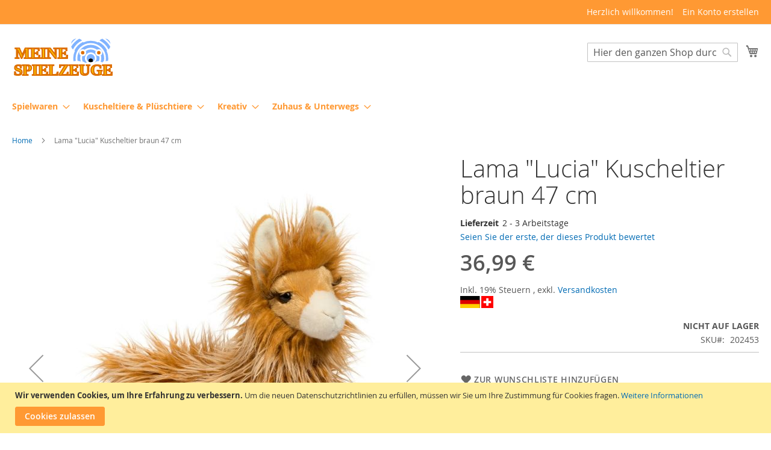

--- FILE ---
content_type: text/css
request_url: https://meinespielzeuge.de/static/version1737718097/frontend/Rela/mespi/de_DE/css/print.css
body_size: 641
content:
.product-warn{border:solid 1px #ccc;padding:10px;margin-bottom:5px;background:#efefef}.product-warn-label{color:#333;text-decoration:bold !important}.product-warn-text{color:#f00}.product-dellivery{width:180px;margin-bottom:5px}.product-dellivery-label{float:left;font-weight:bold}.product-dellivery-text{float:right}.product.name a{color:#f93;font-size:20px;font-weight:bold}.product-item-actions{width:180px}.price-details{height:60px}.shipping-de{height:20px;width:100%;float:left}.shipping-icon-de{float:left;height:30px}.shipping-icon-ch{float:left;height:30px;margin-left:2px}.shipp-img-de{height:20px}.shipp-img-ch{height:20px}.page-print .logo{display:block;float:none;text-align:left}@media print{*{-webkit-filter:none !important;background:transparent !important;color:#000 !important;filter:none !important;text-shadow:none !important}a,a:visited{text-decoration:underline !important}pre,blockquote{border:1px solid #999;page-break-inside:avoid}thead{display:table-header-group}.table-wrapper table{width:100%;table-layout:fixed}.table-wrapper table td{width:auto}.table-wrapper table>tfoot>tr:first-child{border-top:1px solid #999}.box,tr,img{page-break-inside:avoid}img{max-width:100% !important}@page{margin:1cm}.block-content,p,h2,h3{orphans:3;widows:3}.block-content{page-break-before:avoid}.block-title,h2,h3{page-break-after:avoid}.nav-toggle{display:none !important}.sidebar,.nav-sections,.header.content>*[class],.panel.wrapper>*[class],.footer.content>*[class]{display:none}.logo,.footer .copyright{display:block !important;margin:10px 0}.order-details-items .order-items .order-gift-message:not(.expanded-content){height:auto;visibility:visible}.column.main{float:none !important;width:100% !important}.breadcrumbs{margin:0 auto;text-align:right}.footer.content{padding:0}.hidden-print{display:none !important}}

--- FILE ---
content_type: image/svg+xml
request_url: https://meinespielzeuge.de/static/version1737718097/frontend/Rela/mespi/de_DE/images/logo.svg
body_size: 3804
content:
<?xml version="1.0" encoding="UTF-8" standalone="no"?>
<!-- Created with Inkscape (http://www.inkscape.org/) -->

<svg
   xmlns:dc="http://purl.org/dc/elements/1.1/"
   xmlns:cc="http://creativecommons.org/ns#"
   xmlns:rdf="http://www.w3.org/1999/02/22-rdf-syntax-ns#"
   xmlns:svg="http://www.w3.org/2000/svg"
   xmlns="http://www.w3.org/2000/svg"
   xmlns:sodipodi="http://sodipodi.sourceforge.net/DTD/sodipodi-0.dtd"
   xmlns:inkscape="http://www.inkscape.org/namespaces/inkscape"
   width="120"
   height="46"
   viewBox="0 0 31.749999 12.170834"
   version="1.1"
   id="svg939"
   inkscape:version="0.92.4 (5da689c313, 2019-01-14)"
   sodipodi:docname="logo.svg"
   inkscape:export-filename="E:\_000_MAGENTO\000_meinesielzeuge\mespie_logo_comic_2.png"
   inkscape:export-xdpi="179"
   inkscape:export-ydpi="179">
  <defs
     id="defs933">
    <filter
       style="color-interpolation-filters:sRGB"
       height="1.4"
       width="1.4"
       y="-0.2"
       x="-0.2"
       inkscape:label="Outline"
       id="filter2028">
      <feGaussianBlur
         in="SourceAlpha"
         stdDeviation="1"
         result="blur1"
         id="feGaussianBlur2004" />
      <feComposite
         in="blur1"
         in2="SourceGraphic"
         operator="xor"
         result="composite1"
         id="feComposite2006" />
      <feColorMatrix
         values="1 0 0 0 0 0 1 0 0 0 0 0 1 0 0 0 0 0 26.27 -0 "
         result="colormatrix1"
         id="feColorMatrix2008" />
      <feGaussianBlur
         stdDeviation="0.01"
         result="blur2"
         id="feGaussianBlur2010" />
      <feComposite
         in="blur2"
         in2="blur2"
         operator="over"
         result="composite2"
         id="feComposite2012" />
      <feColorMatrix
         values="1 0 0 0 0 0 1 0 0 0 0 0 1 0 0 0 0 0 1 -0 "
         result="colormatrix2"
         id="feColorMatrix2014" />
      <feGaussianBlur
         stdDeviation="0.19"
         result="blur3"
         id="feGaussianBlur2016" />
      <feColorMatrix
         values="1 0 0 0 0 0 1 0 0 0 0 0 1 0 0 0 0 0 5 -1 "
         result="colormatrix3"
         id="feColorMatrix2018" />
      <feFlood
         flood-opacity="1"
         flood-color="rgb(255,255,255)"
         result="flood"
         id="feFlood2020" />
      <feComposite
         in="flood"
         in2="colormatrix3"
         operator="in"
         result="composite3"
         id="feComposite2022" />
      <feComposite
         in="SourceGraphic"
         in2="colormatrix3"
         operator="out"
         result="composite4"
         id="feComposite2024" />
      <feComposite
         in="composite4"
         in2="composite3"
         k2="1"
         k3="1"
         operator="arithmetic"
         result="composite5"
         id="feComposite2026"
         k1="0"
         k4="0" />
    </filter>
    <filter
       style="color-interpolation-filters:sRGB"
       height="1.4"
       width="1.4"
       y="-0.2"
       x="-0.2"
       inkscape:label="Outline"
       id="filter3000">
      <feGaussianBlur
         in="SourceAlpha"
         stdDeviation="1"
         result="blur1"
         id="feGaussianBlur2976" />
      <feComposite
         in="blur1"
         in2="SourceGraphic"
         operator="xor"
         result="composite1"
         id="feComposite2978" />
      <feColorMatrix
         values="1 0 0 0 0 0 1 0 0 0 0 0 1 0 0 0 0 0 20.59 -0 "
         result="colormatrix1"
         id="feColorMatrix2980" />
      <feGaussianBlur
         stdDeviation="0.01"
         result="blur2"
         id="feGaussianBlur2982" />
      <feComposite
         in="blur2"
         in2="blur2"
         operator="over"
         result="composite2"
         id="feComposite2984" />
      <feColorMatrix
         values="1 0 0 0 0 0 1 0 0 0 0 0 1 0 0 0 0 0 1 -0 "
         result="colormatrix2"
         id="feColorMatrix2986" />
      <feGaussianBlur
         stdDeviation="0.43"
         result="blur3"
         id="feGaussianBlur2988" />
      <feColorMatrix
         values="1 0 0 0 0 0 1 0 0 0 0 0 1 0 0 0 0 0 5 -1 "
         result="colormatrix3"
         id="feColorMatrix2990" />
      <feFlood
         flood-opacity="1"
         flood-color="rgb(255,255,255)"
         result="flood"
         id="feFlood2992" />
      <feComposite
         in="flood"
         in2="colormatrix3"
         operator="in"
         result="composite3"
         id="feComposite2994" />
      <feComposite
         in="SourceGraphic"
         in2="colormatrix3"
         operator="out"
         result="composite4"
         id="feComposite2996" />
      <feComposite
         in="composite4"
         in2="composite3"
         k2="1"
         k3="1"
         operator="arithmetic"
         result="composite5"
         id="feComposite2998"
         k1="0"
         k4="0" />
    </filter>
  </defs>
  <sodipodi:namedview
     id="base"
     pagecolor="#ffffff"
     bordercolor="#666666"
     borderopacity="1.0"
     inkscape:pageopacity="0.0"
     inkscape:pageshadow="2"
     inkscape:zoom="8.0000004"
     inkscape:cx="4.0012235"
     inkscape:cy="25.478952"
     inkscape:document-units="mm"
     inkscape:current-layer="g2432"
     showgrid="false"
     units="px"
     showguides="false"
     inkscape:guide-bbox="true"
     inkscape:snap-grids="true"
     inkscape:window-width="3840"
     inkscape:window-height="2066"
     inkscape:window-x="-11"
     inkscape:window-y="-11"
     inkscape:window-maximized="1">
    <inkscape:grid
       type="xygrid"
       id="grid1496" />
    <sodipodi:guide
       position="83.34375,23.8125"
       orientation="1,0"
       id="guide5201"
       inkscape:locked="false" />
    <sodipodi:guide
       position="101.86458,43.65625"
       orientation="0,1"
       id="guide5205"
       inkscape:locked="false" />
    <sodipodi:guide
       position="103.1875,23.8125"
       orientation="1,0"
       id="guide5207"
       inkscape:locked="false" />
    <sodipodi:guide
       position="63.499998,22.489584"
       orientation="1,0"
       id="guide5209"
       inkscape:locked="false" />
    <sodipodi:guide
       position="119.0625,46.302083"
       orientation="0,1"
       id="guide5217"
       inkscape:locked="false" />
    <sodipodi:guide
       position="105.83333,52.916666"
       orientation="1,0"
       id="guide5219"
       inkscape:locked="false" />
    <sodipodi:guide
       position="60.854166,54.239583"
       orientation="1,0"
       id="guide5221"
       inkscape:locked="false" />
    <sodipodi:guide
       position="71.4375,54.239583"
       orientation="1,0"
       id="guide5227"
       inkscape:locked="false" />
    <sodipodi:guide
       position="95.25,52.916666"
       orientation="1,0"
       id="guide5229"
       inkscape:locked="false" />
    <sodipodi:guide
       position="117.73958,31.75"
       orientation="0,1"
       id="guide5231"
       inkscape:locked="false" />
    <sodipodi:guide
       position="46.302082,23.8125"
       orientation="0,1"
       id="guide5233"
       inkscape:locked="false" />
    <sodipodi:guide
       position="121.70833,22.489583"
       orientation="0,1"
       id="guide5239"
       inkscape:locked="false" />
    <sodipodi:guide
       position="80.697916,48.947916"
       orientation="1,0"
       id="guide5244"
       inkscape:locked="false" />
    <sodipodi:guide
       position="85.989583,50.270833"
       orientation="1,0"
       id="guide5246"
       inkscape:locked="false" />
    <sodipodi:guide
       position="93.92708,17.197917"
       orientation="0,1"
       id="guide5248"
       inkscape:locked="false" />
    <sodipodi:guide
       position="30.427082,43.656251"
       orientation="1,0"
       id="guide5264"
       inkscape:locked="false" />
    <sodipodi:guide
       position="2.6458332,37.041667"
       orientation="1,0"
       id="guide5352"
       inkscape:locked="false" />
    <sodipodi:guide
       position="0,0"
       orientation="0,120"
       id="guide4567"
       inkscape:locked="false" />
    <sodipodi:guide
       position="31.75,0"
       orientation="-46,0"
       id="guide4569"
       inkscape:locked="false" />
    <sodipodi:guide
       position="31.75,12.170833"
       orientation="0,-120"
       id="guide4571"
       inkscape:locked="false" />
    <sodipodi:guide
       position="0,12.170833"
       orientation="46,0"
       id="guide4573"
       inkscape:locked="false" />
    <sodipodi:guide
       position="0,0"
       orientation="0,120"
       id="guide4575"
       inkscape:locked="false" />
    <sodipodi:guide
       position="31.75,0"
       orientation="-46,0"
       id="guide4577"
       inkscape:locked="false" />
    <sodipodi:guide
       position="31.75,12.170833"
       orientation="0,-120"
       id="guide4579"
       inkscape:locked="false" />
    <sodipodi:guide
       position="0,12.170833"
       orientation="46,0"
       id="guide4581"
       inkscape:locked="false" />
  </sodipodi:namedview>
  <metadata
     id="metadata936">
    <rdf:RDF>
      <cc:Work
         rdf:about="">
        <dc:format>image/svg+xml</dc:format>
        <dc:type
           rdf:resource="http://purl.org/dc/dcmitype/StillImage" />
        <dc:title />
      </cc:Work>
    </rdf:RDF>
  </metadata>
  <g
     style="display:inline"
     inkscape:label="Teddy Nase"
     id="g2384"
     inkscape:groupmode="layer"
     transform="translate(0,-35.454167)">
    <path
       style="fill:#000000;fill-opacity:1;fill-rule:nonzero;stroke:none;stroke-width:0.14477998;stroke-miterlimit:4;stroke-dasharray:none;stroke-opacity:1"
       d="m 24.404778,41.846615 a 0.72389998,0.72389998 0 0 0 -0.7239,0.7239 0.72389998,0.72389998 0 0 0 0.05655,0.278673 1.266825,1.266825 0 0 0 0.667346,0.191862 1.266825,1.266825 0 0 0 0.667769,-0.191155 0.72389998,0.72389998 0 0 0 0.05613,-0.27938 0.72389998,0.72389998 0 0 0 -0.7239,-0.7239 z"
       id="circle2378"
       inkscape:connector-curvature="0" />
  </g>
  <g
     inkscape:groupmode="layer"
     id="g2394"
     inkscape:label="Teddy"
     style="display:inline"
     transform="translate(0,-35.454167)">
    <path
       style="fill:#80b3ff;fill-opacity:1;fill-rule:nonzero;stroke:none;stroke-width:0.14477998;stroke-miterlimit:4;stroke-dasharray:none;stroke-opacity:1"
       d="m 28.888857,35.64808 a 7.60095,7.60095 0 0 1 1.639945,1.637823 1.9907249,1.9907249 0 0 0 -1.639945,-1.637823 z m -8.972401,0.0022 a 1.9907249,1.9907249 0 0 0 -1.637823,1.639944 7.60095,7.60095 0 0 1 1.637823,-1.639944 z m 0.899503,0.05599 a 7.058025,7.058025 0 0 0 -2.478934,2.478227 1.9907249,1.9907249 0 0 0 0.547732,0.879849 6.1531493,6.1531493 0 0 1 2.812465,-2.807093 1.9907249,1.9907249 0 0 0 -0.881263,-0.550983 z m 7.178627,2.83e-4 a 1.9907249,1.9907249 0 0 0 -0.879849,0.547732 6.1531493,6.1531493 0 0 1 2.807092,2.812464 1.9907249,1.9907249 0 0 0 0.550984,-0.881264 7.058025,7.058025 0 0 0 -2.478227,-2.478932 z m -3.589808,0.638502 a 5.4292495,5.4292495 0 0 0 -2.316055,0.52511 1.9907249,1.9907249 0 0 0 -0.07564,-0.164151 5.6102243,5.6102243 0 0 0 -2.675885,2.677158 1.9907249,1.9907249 0 0 0 0.164432,0.07494 5.4292495,5.4292495 0 0 0 -0.526099,2.316198 5.4292495,5.4292495 0 0 0 0.09176,0.970337 c 0.0062,0.0019 0.01218,0.0045 0.01852,0.0058 0.156363,-0.03583 0.311546,-0.0697 0.459648,-0.08978 0.0013,-2.89e-4 0.0029,-3.62e-4 0.0043,-5.79e-4 0.07836,-0.01111 0.155334,-0.01965 0.231591,-0.0263 a 4.7053494,4.7053494 0 0 1 -0.08187,-0.859478 4.7053494,4.7053494 0 0 1 4.70535,-4.70535 4.7053494,4.7053494 0 0 1 4.705349,4.70535 4.7053494,4.7053494 0 0 1 -0.100102,0.959875 c 0.131979,-0.02947 0.262876,-0.05673 0.388248,-0.07366 5.8e-4,0 0.001,-5.07e-4 0.0015,-5.8e-4 0.123977,-0.01758 0.245169,-0.02917 0.36393,-0.03535 a 5.4292495,5.4292495 0 0 0 0.07026,-0.850284 5.4292495,5.4292495 0 0 0 -0.52511,-2.316057 1.9907249,1.9907249 0 0 0 0.16415,-0.07564 5.6102243,5.6102243 0 0 0 -2.677158,-2.675885 1.9907249,1.9907249 0 0 0 -0.07494,0.164433 5.4292495,5.4292495 0 0 0 -2.316197,-0.5261 z m 0,1.266824 a 4.1624248,4.1624248 0 0 0 -4.162425,4.162426 4.1624248,4.1624248 0 0 0 0.08907,0.850865 c 0.335708,0.01513 0.633606,0.06422 0.902614,0.167402 0.03696,0.01411 0.07052,0.03922 0.103212,0.06773 a 3.2575497,3.2575497 0 0 1 -0.190024,-1.085991 3.2575497,3.2575497 0 0 1 0.11014,-0.83291 1.0858501,1.0858501 0 0 1 -0.435895,-0.868256 1.0858501,1.0858501 0 0 1 1.08585,-1.08585 1.0858501,1.0858501 0 0 1 0.571625,0.164152 3.2575497,3.2575497 0 0 1 1.92583,-0.634686 3.2575497,3.2575497 0 0 1 1.925122,0.634403 1.0858501,1.0858501 0 0 1 0.572333,-0.163869 1.0858501,1.0858501 0 0 1 1.08585,1.08585 1.0858501,1.0858501 0 0 1 -0.437733,0.869812 3.2575497,3.2575497 0 0 1 0.111978,0.831354 3.2575497,3.2575497 0 0 1 -0.192569,1.091647 c 0.03505,0.01389 0.06895,0.02623 0.105192,0.04142 0.160324,0.06721 0.295339,0.151371 0.425857,0.2528 0.03286,-0.06712 0.05733,-0.136415 0.112827,-0.196669 0.09401,-0.102074 0.211611,-0.169765 0.332399,-0.211656 A 4.1624248,4.1624248 0 0 0 28.5672,41.774305 4.1624248,4.1624248 0 0 0 24.404775,37.611879 Z m 0,1.447801 a 2.714625,2.714625 0 0 0 -1.548326,0.488633 1.0858501,1.0858501 0 0 1 0.136721,0.524827 1.0858501,1.0858501 0 0 1 -1.08585,1.08585 1.0858501,1.0858501 0 0 1 -0.140963,-0.01032 2.714625,2.714625 0 0 0 -0.07621,0.625636 2.714625,2.714625 0 0 0 0.21519,1.058704 c 0.195846,0.0077 0.402959,0.08849 0.550842,0.213918 0.04324,0.03637 0.08314,0.07969 0.119049,0.127388 h 0.68417 a 1.8097501,1.8097501 0 0 1 -0.664376,-1.40001 1.8097501,1.8097501 0 0 1 1.80975,-1.809751 1.8097501,1.8097501 0 0 1 1.809749,1.809751 1.8097501,1.8097501 0 0 1 -0.667628,1.40001 h 0.06178 c 0.02584,-0.02334 0.05117,-0.04726 0.07777,-0.0697 l 5.79e-4,-5.79e-4 c 0.297006,-0.25 0.670318,-0.404508 1.054321,-0.404508 0.07091,0 0.139823,0.0053 0.207979,0.01499 a 2.714625,2.714625 0 0 0 0.170075,-0.940208 2.714625,2.714625 0 0 0 -0.07635,-0.625778 1.0858501,1.0858501 0 0 1 -0.140821,0.01047 1.0858501,1.0858501 0 0 1 -1.08585,-1.08585 1.0858501,1.0858501 0 0 1 0.137004,-0.527231 2.714625,2.714625 0 0 0 -1.548609,-0.486228 z m 0,1.4478 a 1.266825,1.266825 0 0 0 -1.266825,1.266825 1.266825,1.266825 0 0 0 0.599479,1.074962 0.72389998,0.72389998 0 0 1 -0.05655,-0.278672 0.72389998,0.72389998 0 0 1 0.723899,-0.723901 0.72389998,0.72389998 0 0 1 0.723901,0.723901 0.72389998,0.72389998 0 0 1 -0.05614,0.27938 1.266825,1.266825 0 0 0 0.599056,-1.07567 1.266825,1.266825 0 0 0 -1.266825,-1.266825 z"
       id="path2386"
       inkscape:connector-curvature="0" />
  </g>
  <g
     inkscape:label="TEXT Comic"
     inkscape:groupmode="layer"
     id="g2432"
     transform="translate(0,-284.82915)"
     style="display:inline">
    <text
       xml:space="preserve"
       style="font-style:normal;font-variant:normal;font-weight:bold;font-stretch:normal;font-size:4.63295937px;line-height:125%;font-family:'Comic Sans MS';-inkscape-font-specification:'Comic Sans MS, Bold';font-variant-ligatures:normal;font-variant-caps:normal;font-variant-numeric:normal;font-feature-settings:normal;text-align:center;letter-spacing:0px;word-spacing:0px;writing-mode:lr-tb;text-anchor:middle;fill:#ffc800;fill-opacity:1;stroke:#de6f00;stroke-width:0.4104;stroke-linecap:butt;stroke-linejoin:miter;stroke-miterlimit:4;stroke-dasharray:none;stroke-opacity:1"
       x="9.1060534"
       y="291.1503"
       id="text934"><tspan
         sodipodi:role="line"
         id="tspan932"
         x="9.1060534"
         y="291.1503"
         style="font-style:normal;font-variant:normal;font-weight:bold;font-stretch:normal;font-size:4.82599974px;font-family:'Comic Sans MS';-inkscape-font-specification:'Comic Sans MS, Bold';font-variant-ligatures:normal;font-variant-caps:normal;font-variant-numeric:normal;font-feature-settings:normal;text-align:center;writing-mode:lr-tb;text-anchor:middle;fill:#ffc800;fill-opacity:1;stroke:#de6f00;stroke-width:0.4104;stroke-miterlimit:4;stroke-dasharray:none;stroke-opacity:1">MEINE</tspan></text>
    <text
       xml:space="preserve"
       style="font-style:normal;font-variant:normal;font-weight:bold;font-stretch:normal;font-size:4.63295937px;line-height:125%;font-family:'Comic Sans MS';-inkscape-font-specification:'Comic Sans MS, Bold';font-variant-ligatures:normal;font-variant-caps:normal;font-variant-numeric:normal;font-feature-settings:normal;text-align:center;letter-spacing:0px;word-spacing:0px;writing-mode:lr-tb;text-anchor:middle;display:inline;fill:#ffc800;fill-opacity:1;stroke:#de6f00;stroke-width:0.4104;stroke-linecap:butt;stroke-linejoin:miter;stroke-miterlimit:4;stroke-dasharray:none;stroke-opacity:1"
       x="15.891595"
       y="296.41635"
       id="text934-6"><tspan
         sodipodi:role="line"
         id="tspan932-8"
         x="15.891595"
         y="296.41635"
         style="font-style:normal;font-variant:normal;font-weight:bold;font-stretch:normal;font-size:4.82599974px;font-family:'Comic Sans MS';-inkscape-font-specification:'Comic Sans MS, Bold';font-variant-ligatures:normal;font-variant-caps:normal;font-variant-numeric:normal;font-feature-settings:normal;text-align:center;writing-mode:lr-tb;text-anchor:middle;fill:#ffc800;fill-opacity:1;stroke:#de6f00;stroke-width:0.4104;stroke-miterlimit:4;stroke-dasharray:none;stroke-opacity:1">SPIELZEUGE</tspan></text>
    <circle
       style="fill:#de6f00;fill-opacity:1;stroke-width:0.26458332"
       id="path872"
       cx="21.904613"
       cy="289.44629"
       r="0.53787988" />
    <circle
       style="display:inline;fill:#de6f00;fill-opacity:1;stroke-width:0.26458332"
       id="path872-2"
       cx="26.900682"
       cy="289.44696"
       r="0.53787988" />
  </g>
</svg>
